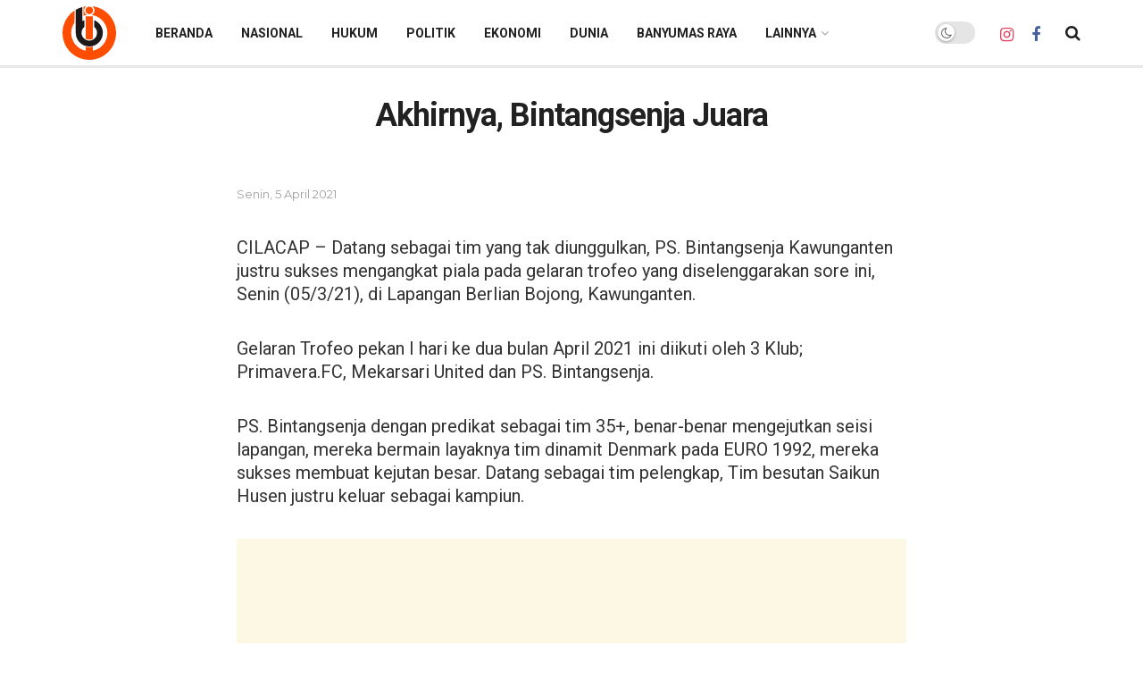

--- FILE ---
content_type: text/html; charset=utf-8
request_url: https://www.google.com/recaptcha/api2/aframe
body_size: 258
content:
<!DOCTYPE HTML><html><head><meta http-equiv="content-type" content="text/html; charset=UTF-8"></head><body><script nonce="tOQqW57aTbCQ6TxvqN4W_g">/** Anti-fraud and anti-abuse applications only. See google.com/recaptcha */ try{var clients={'sodar':'https://pagead2.googlesyndication.com/pagead/sodar?'};window.addEventListener("message",function(a){try{if(a.source===window.parent){var b=JSON.parse(a.data);var c=clients[b['id']];if(c){var d=document.createElement('img');d.src=c+b['params']+'&rc='+(localStorage.getItem("rc::a")?sessionStorage.getItem("rc::b"):"");window.document.body.appendChild(d);sessionStorage.setItem("rc::e",parseInt(sessionStorage.getItem("rc::e")||0)+1);localStorage.setItem("rc::h",'1768948451891');}}}catch(b){}});window.parent.postMessage("_grecaptcha_ready", "*");}catch(b){}</script></body></html>